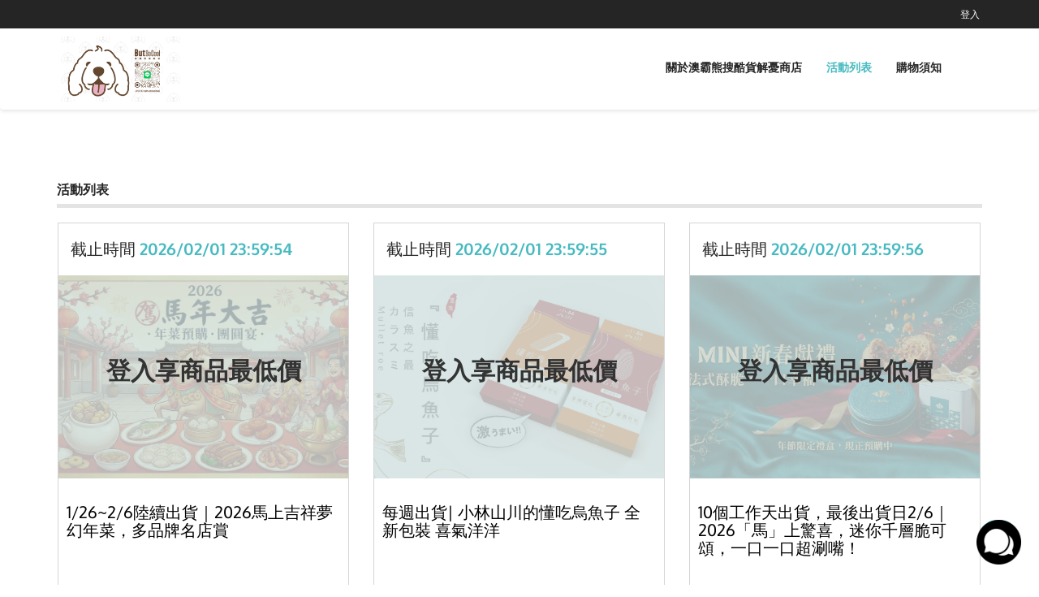

--- FILE ---
content_type: text/html; charset=UTF-8
request_url: https://shop.add.one/campaign/detail/683?shop=1776d219c3466dea52495236545a3099
body_size: 7507
content:
<!DOCTYPE html>
<html lang="en">
<head>
<!-- SITE TITTLE -->
<meta charset="utf-8">
<meta http-equiv="X-UA-Compatible" content="IE=edge">
<meta name="viewport" content="width=device-width, initial-scale=1">
<title>【快閃團】日本 Broome Karoyaka 今治認證 冬暖夏涼毛巾被/ 4色 [2018/5/23截止] @ 澳霸熊搜酷貨解憂商店</title>
<meta name="description" content="">
<meta property="og:title" content="【快閃團】日本 Broome Karoyaka 今治認證 冬暖夏涼毛巾被/ 4色 [2018/5/23截止] @ 澳霸熊搜酷貨解憂商店">
<meta property="og:type" content="website">
<meta property="og:url" content="https://shop.add.one/campaign/detail/683?shop=1776d219c3466dea52495236545a3099">
<meta property="og:image" content="https://shop.add.one/data/campaign/249/1525947069_4095315459.jpg">
<meta property="og:site_name" content="SHOP.ADD.ONE">

<!-- PLUGINS CSS STYLE -->
<link href="/static/plugins/jquery-ui/jquery-ui.css" rel="stylesheet">
<link href="/static/plugins/bootstrap/css/bootstrap.min.css" rel="stylesheet">
<link href="/static/plugins/font-awesome/css/font-awesome.min.css" rel="stylesheet">
<link href="/static/plugins/selectbox/select_option1.css" rel="stylesheet">
<link rel="stylesheet" type="text/css" href="/static/plugins/rs-plugin/css/settings.css" media="screen">
<link rel="stylesheet" type="text/css" href="/static/plugins/owl-carousel/owl.carousel.css" media="screen">
<!-- GOOGLE FONT -->
<link href="/static/plugins/google-fonts/fonts.css?v=266ec7b74dac30138186450917861444" rel="stylesheet">
<!-- CUSTOM CSS -->
<link href="/static/css/style.css?v=266ec7b74dac30138186450917861444" rel="stylesheet">
<link href="/static/css/icon-cart.css?v=266ec7b74dac30138186450917861444" rel="stylesheet">
<link href="/static/css/default.css?v=266ec7b74dac30138186450917861444" rel="stylesheet" id="option_color">
<link href="/static/css/custom.css?v=266ec7b74dac30138186450917861444" rel="stylesheet">
<!-- Icons -->
<link rel="shortcut icon" href="https://shop.add.one/data/shop/85/1702911836_2879061077.jpg">

<script>
var scheme = 'https';
var domain = 'shop.add.one';
var member = '';
var shop = '1776d219c3466dea52495236545a3099';
var sToken = 'S6/rOEuLUmbsIl0z25WcSQ/kVg8BLKwdWv/vbL8wdfI=';
var ismobile = '0';
var tappay_appid = '11297';
var tappay_appkey = 'app_YUByvOV3btQzcjXW0yYbOr2AagTxwV6BcAiH6Wb28pQsBjiRpgVwdtxGfE9s';
var tappay_mode = 'production';
var tappay_apple_merchant_id = 'merchant.one.add.shop';
var payuni_env = 'P';
var controller_name = 'campaign';
var is_tracking = true;
var login_url = 'https://www.facebook.com/v9.0/dialog/oauth?client_id=540274524663854&state=d60ed118801b38f9fd9722514c12f888&response_type=code&sdk=php-sdk-5.6.3&redirect_uri=https%3A%2F%2Fshop.add.one%2Flogin%2Faccesstoken&scope=email';
var login_line_url = 'https://access.line.me/oauth2/v2.1/authorize?response_type=code&client_id=1657569629&redirect_uri=https://shop.add.one/login/linecallback&state=login_1776d219c3466dea52495236545a3099&scope=openid%20profile';
var login_pixnet_url = 'https://emma.pixnet.cc/oauth2/authorize?redirect_uri=https://shop.add.one/login/pixnetcallback&client_id=b5519382fb85005fc729d80a1080b09f&response_type=code';
</script>
	
		
        <!-- Google Tag Manager -->
        <script>(function(w,d,s,l,i){w[l]=w[l]||[];w[l].push({'gtm.start':
            new Date().getTime(),event:'gtm.js'});var f=d.getElementsByTagName(s)[0],
            j=d.createElement(s),dl=l!='dataLayer'?'&l='+l:'';j.async=true;j.src=
            'https://www.googletagmanager.com/gtm.js?id='+i+dl;f.parentNode.insertBefore(j,f);
            })(window,document,'script','dataLayer','GTM-MKLFQ6P');</script>
        <!-- End Google Tag Manager -->
        
    	<!-- Global site tag (gtag.js) - Google Analytics -->
        <script async src="https://www.googletagmanager.com/gtag/js?id=G-4QF807F74K"></script>
        <script>
        window.dataLayer = window.dataLayer || [];
        function gtag(){dataLayer.push(arguments);}
        gtag('js', new Date());
        gtag('config', 'G-4QF807F74K');
        </script>
        <!-- End Global site tag (gtag.js) - Google Analytics -->
        
		    	    </head>
<body class="body-wrapper version2">
			
		
        <!-- Google Tag Manager (noscript) -->
        <noscript>
        	<iframe src="https://www.googletagmanager.com/ns.html?id=GTM-MKLFQ6P"
        		height="0" width="0" style="display: none; visibility: hidden"></iframe>
        </noscript>
        <!-- End Google Tag Manager (noscript) -->

		<div class="main-wrapper">
		<!-- HEADER -->
		<div class="header clearfix headerV2">
			<!-- TOPBAR -->
			<div class="topBar">
				<div class="container">
					<div class="row">
						<div class="col-md-3 col-sm-5 hidden-xs"></div>
						<div class="col-md-9 col-sm-7 col-xs-12">
							<ul class="list-inline pull-right top-right">
																							<li class="account-login">
									<span><a href='/?shop=1776d219c3466dea52495236545a3099#login_block'>登入</a></span>
								</li>
                        		                        	                        </ul>
						</div>
					</div>
				</div>
			</div>
			
			<!-- NAVBAR -->
			<nav class="navbar navbar-main navbar-default nav-V2"
				role="navigation">
				<div class="container">
					<!-- Brand and toggle get grouped for better mobile display -->
					<div class="navbar-header">
						<button type="button" class="navbar-toggle" data-toggle="collapse"
							data-target=".navbar-ex1-collapse">
							<span class="sr-only">Toggle navigation</span> 
							<span class="icon-bar"></span> 
							<span class="icon-bar"></span> 
							<span class="icon-bar"></span>
						</button>
												<div style="margin-bottom: 10px; margin-top: 10px"
							class="navbar-brand">
							<a class="hidden-xs" href="/?shop=1776d219c3466dea52495236545a3099"> <img
								src="https://shop.add.one/data/shop/85/1702911892_85_LOGO.png" height="80" alt="logo">
							</a>
							<a class="visible-xs" href="/?shop=1776d219c3466dea52495236545a3099"> <img
								src="https://shop.add.one/data/shop/85/1702911892_85_LOGO.png" height="50" alt="logo">
							</a>
						</div>
					</div>
					<!-- Collect the nav links, forms, and other content for toggling -->
					<div class="collapse navbar-collapse navbar-ex1-collapse">
						<ul class="nav navbar-nav navbar-right">
							<li >
								<a href="/introduction?shop=1776d219c3466dea52495236545a3099">關於澳霸熊搜酷貨解憂商店</a>
							</li>
							<li  class="active">
								<a href="/?shop=1776d219c3466dea52495236545a3099">活動列表</a>
							</li>
        												<li ><a
								href="/note?shop=1776d219c3466dea52495236545a3099">購物須知</a>
							</li>
							                		</ul>
					</div>
					<!-- /.navbar-collapse -->
									</div>
			</nav>
		</div>
	</div>
	<!-- LIGHT SECTION -->
	
		<style>
.btn-join {
	background-color: white;
	border-color: #66B8BF;
	color: #66B8BF;
	font-size: 20px;
}

.btn-join:hover {
	background-color: #66B8BF;
	border-color: #66B8BF;
	color: white;
	transform-origin: center;
	transform: scale(1.2);
	animation: myrotate infinite;
	animation-duration: 1.5s;
}

@keyframes myrotate {
  0% {
    -ms-transform: scale(1.2) rotate(0deg);
    -moz-transform: scale(1.2) rotate(0deg);
    -webkit-transform: scale(1.2) rotate(0deg);
    -o-transform: scale(1.2)  rotate(0deg);
    transform: scale(1.2) rotate(0deg);
   }
  25% {
    -ms-transform: scale(1.2) rotate(3deg);
    -moz-transform: scale(1.2) rotate(3deg);
    -webkit-transform: scale(1.2) rotate(3deg);
    -o-transform: scale(1.2) rotate(3deg);
    transform: scale(1.2) rotate(3deg);
   }
  50% {
    -ms-transform: scale(1.2) rotate(-3deg);
    -moz-transform: scale(1.2) rotate(-3deg);
    -webkit-transform: scale(1.2) rotate(-3deg);
    -o-transform: scale(1.2) rotate(-3deg);
    transform: scale(1.2) rotate(-3deg);
   }
   75% {
    -ms-transform: scale(1.2) rotate(3deg);
    -moz-transform: scale(1.2) rotate(3deg);
    -webkit-transform: scale(1.2) rotate(3deg);
    -o-transform: scale(1.2) rotate(3deg);
    transform: scale(1.2) rotate(3deg);
   }
   100% {
    -ms-transform: scale(1.2) rotate(0deg);
    -moz-transform: scale(1.2) rotate(0deg);
    -webkit-transform: scale(1.2) rotate(0deg);
    -o-transform: scale(1.2)  rotate(0deg);
    transform: scale(1.2) rotate(0deg);
   }
  
}
</style>
<!-- MAIN CONTENT SECTION -->
<section class="mainContent clearfix">
	<div class="container">
		        <!-- Campaign-list -->
        <div class="row dealSection">
	<div class="col-xs-12">
		<div class="page-header">
			<h4>活動列表</h4>
		</div>
	</div>
	<div class="col-xs-12 indexSlider">
		<div class="dealSlider">
                <div class="slide indexSliderItem">
				<div class="imageBox">
					<div class="productDeal clearfix">
						<h3>
							截止時間 <span>2026/02/01 23:59:54</span>
						</h3>
					</div>
                    					<div class="productImage clearfix nologinCampaignBox"
						style='cursor: not-allowed;'>
						<a href="#login_block">
        					<img style="" width="100%" alt="Product Image" src="https://shop.add.one/data/campaign/7153/1767167036_578581648.jpg">							<div class='text-center'
								style='height: 100%; width: 100%; position: absolute; top: 0%; background-color: rgb(209, 224, 224, 0.8);'>
								<div class='hidden-xs' style='margin: 30px;'>
									<h4 style='color: #333; font-size: 30px; margin-top: 100px;'>登入享商品最低價</h4>
								</div>
								<div class='hidden-sm hidden-md hidden-lg hidden-xl' style='margin: 20px;'>
									<div class='show-xs' style='height: 10px;'></div>
									<p style='color: #333; font-size: 20px; margin-top: 50px;'>登入享商品最低價</p>
								</div>
							</div>
						</a>
					</div>
					<div style="height: 130px; cursor: not-allowed; word-wrap: break-word;"
						class="productCaption clearfix">
						<h3 style="height: 50px; padding: 10px; color: black;">1/26~2/6陸續出貨｜2026馬上吉祥夢幻年菜，多品牌名店賞</h3>
					</div>
									</div>
			</div>
                    <div class="slide indexSliderItem">
				<div class="imageBox">
					<div class="productDeal clearfix">
						<h3>
							截止時間 <span>2026/02/01 23:59:55</span>
						</h3>
					</div>
                    					<div class="productImage clearfix nologinCampaignBox"
						style='cursor: not-allowed;'>
						<a href="#login_block">
        					<img style="" width="100%" alt="Product Image" src="https://shop.add.one/data/campaign/7112/copy_1766742486_1858700730.jpg">							<div class='text-center'
								style='height: 100%; width: 100%; position: absolute; top: 0%; background-color: rgb(209, 224, 224, 0.8);'>
								<div class='hidden-xs' style='margin: 30px;'>
									<h4 style='color: #333; font-size: 30px; margin-top: 100px;'>登入享商品最低價</h4>
								</div>
								<div class='hidden-sm hidden-md hidden-lg hidden-xl' style='margin: 20px;'>
									<div class='show-xs' style='height: 10px;'></div>
									<p style='color: #333; font-size: 20px; margin-top: 50px;'>登入享商品最低價</p>
								</div>
							</div>
						</a>
					</div>
					<div style="height: 130px; cursor: not-allowed; word-wrap: break-word;"
						class="productCaption clearfix">
						<h3 style="height: 50px; padding: 10px; color: black;">每週出貨| 小林山川的懂吃烏魚子 全新包裝 喜氣洋洋</h3>
					</div>
									</div>
			</div>
                    <div class="slide indexSliderItem">
				<div class="imageBox">
					<div class="productDeal clearfix">
						<h3>
							截止時間 <span>2026/02/01 23:59:56</span>
						</h3>
					</div>
                    					<div class="productImage clearfix nologinCampaignBox"
						style='cursor: not-allowed;'>
						<a href="#login_block">
        					<img style="" width="100%" alt="Product Image" src="https://shop.add.one/data/campaign/7154/1767330431_1842522325.jpg">							<div class='text-center'
								style='height: 100%; width: 100%; position: absolute; top: 0%; background-color: rgb(209, 224, 224, 0.8);'>
								<div class='hidden-xs' style='margin: 30px;'>
									<h4 style='color: #333; font-size: 30px; margin-top: 100px;'>登入享商品最低價</h4>
								</div>
								<div class='hidden-sm hidden-md hidden-lg hidden-xl' style='margin: 20px;'>
									<div class='show-xs' style='height: 10px;'></div>
									<p style='color: #333; font-size: 20px; margin-top: 50px;'>登入享商品最低價</p>
								</div>
							</div>
						</a>
					</div>
					<div style="height: 130px; cursor: not-allowed; word-wrap: break-word;"
						class="productCaption clearfix">
						<h3 style="height: 50px; padding: 10px; color: black;">10個工作天出貨，最後出貨日2/6｜2026「馬」上驚喜，迷你千層脆可頌，一口一口超涮嘴！</h3>
					</div>
									</div>
			</div>
                    <div class="slide indexSliderItem">
				<div class="imageBox">
					<div class="productDeal clearfix">
						<h3>
							截止時間 <span>2026/02/01 23:59:57</span>
						</h3>
					</div>
                    					<div class="productImage clearfix nologinCampaignBox"
						style='cursor: not-allowed;'>
						<a href="#login_block">
        					<img style="" width="100%" alt="Product Image" src="https://shop.add.one/data/campaign/7156/1767333494_1764830006.jpg">							<div class='text-center'
								style='height: 100%; width: 100%; position: absolute; top: 0%; background-color: rgb(209, 224, 224, 0.8);'>
								<div class='hidden-xs' style='margin: 30px;'>
									<h4 style='color: #333; font-size: 30px; margin-top: 100px;'>登入享商品最低價</h4>
								</div>
								<div class='hidden-sm hidden-md hidden-lg hidden-xl' style='margin: 20px;'>
									<div class='show-xs' style='height: 10px;'></div>
									<p style='color: #333; font-size: 20px; margin-top: 50px;'>登入享商品最低價</p>
								</div>
							</div>
						</a>
					</div>
					<div style="height: 130px; cursor: not-allowed; word-wrap: break-word;"
						class="productCaption clearfix">
						<h3 style="height: 50px; padding: 10px; color: black;">每週出貨｜2026新春養生首選-冰糖玉荷包銀耳露</h3>
					</div>
									</div>
			</div>
                    <div class="slide indexSliderItem">
				<div class="imageBox">
					<div class="productDeal clearfix">
						<h3>
							截止時間 <span>2026/02/01 23:59:58</span>
						</h3>
					</div>
                    					<div class="productImage clearfix nologinCampaignBox"
						style='cursor: not-allowed;'>
						<a href="#login_block">
        					<img style="" width="100%" alt="Product Image" src="https://shop.add.one/data/campaign/7147/1767094199_2729875429.jpg">							<div class='text-center'
								style='height: 100%; width: 100%; position: absolute; top: 0%; background-color: rgb(209, 224, 224, 0.8);'>
								<div class='hidden-xs' style='margin: 30px;'>
									<h4 style='color: #333; font-size: 30px; margin-top: 100px;'>登入享商品最低價</h4>
								</div>
								<div class='hidden-sm hidden-md hidden-lg hidden-xl' style='margin: 20px;'>
									<div class='show-xs' style='height: 10px;'></div>
									<p style='color: #333; font-size: 20px; margin-top: 50px;'>登入享商品最低價</p>
								</div>
							</div>
						</a>
					</div>
					<div style="height: 130px; cursor: not-allowed; word-wrap: break-word;"
						class="productCaption clearfix">
						<h3 style="height: 50px; padding: 10px; color: black;">每週出貨｜2026新春『鬍子國王』一生一定要吃一次的頂級法國AOP手工蛋捲</h3>
					</div>
									</div>
			</div>
                    <div class="slide indexSliderItem">
				<div class="imageBox">
					<div class="productDeal clearfix">
						<h3>
							截止時間 <span>2026/02/01 23:59:59</span>
						</h3>
					</div>
                    					<div class="productImage clearfix nologinCampaignBox"
						style='cursor: not-allowed;'>
						<a href="#login_block">
        					<img style="" width="100%" alt="Product Image" src="https://shop.add.one/data/campaign/7155/1767330960_1487626577.jpg">							<div class='text-center'
								style='height: 100%; width: 100%; position: absolute; top: 0%; background-color: rgb(209, 224, 224, 0.8);'>
								<div class='hidden-xs' style='margin: 30px;'>
									<h4 style='color: #333; font-size: 30px; margin-top: 100px;'>登入享商品最低價</h4>
								</div>
								<div class='hidden-sm hidden-md hidden-lg hidden-xl' style='margin: 20px;'>
									<div class='show-xs' style='height: 10px;'></div>
									<p style='color: #333; font-size: 20px; margin-top: 50px;'>登入享商品最低價</p>
								</div>
							</div>
						</a>
					</div>
					<div style="height: 130px; cursor: not-allowed; word-wrap: break-word;"
						class="productCaption clearfix">
						<h3 style="height: 50px; padding: 10px; color: black;">每週出貨｜金馬獎指定甜點【起士公爵】，2026『馬』上到手</h3>
					</div>
									</div>
			</div>
                        </div>
	</div>
</div>
        <!-- /Campaign-list -->
                <div id="login_block" style="height: 120px;"></div>
		<div class="col-xs-12 aboutSection text-center">
		<hr>
			<h2>注意</h2>
			<div><p style='font-size:20x;'><b>【 【快閃團】日本 Broome Karoyaka 今治認證 冬暖夏涼毛巾被/ 4色 [2018/5/23截止] 】活動已到期。</b></p></div>						<p>品牌限定優惠</p>
			<p>登入享商品最低價</p>
			<br>
			<p>建議使用 [手機帳號登入] 更便利</p>
			<hr>
			<div class="login-button mobile-login-button">
				<a href="#">手機 帳號登入</a>
			</div>
			<div class="login-button form-group row mobile-auth-block" style="display: none;">
				<div class="col-sm-2 col-md-3 col-lg-3"></div>
				<div class="col-sm-4 col-md-3 col-lg-3">
					<input id="login-account" class="form-control" name="account"
						placeholder="請輸入手機帳號" autocomplete="off" style="min-width: 230px" />
				</div>
				<div class="col-sm-2 col-md-2 col-lg-2">
					<button type="button" class="btn btn-info btn-sm btn-block btn-auth"
						style="min-width: 230px;">發送驗證碼</button>
				</div>
				<div class="col-sm-12" style="margin-top: 2px;">
					<span>注意！驗證碼為一次性，時效為5分鐘，若沒有收到請於30秒後再次點擊發送驗證碼</span>
				</div>
			</div>
			<div class="login-button form-group row mobile-login-block" style="display: none;">
				<div class="col-sm-2 col-md-3 col-lg-3"></div>
				<div class="col-sm-4 col-md-3 col-lg-3">
					<input id="login-auth" class="form-control" name="auth" placeholder="請輸入驗證碼"
						autocomplete="off" style="min-width: 230px" />
				</div>
				<div class="col-sm-2 col-md-2 col-lg-2">
					<button type="button" class="btn btn-primary btn-sm btn-block btn-login"
						style="min-width: 230px;">登入</button>
				</div>
			</div>
			<div class="login-button fb-login-button">
				<a href="#" data-href="https://www.facebook.com/v9.0/dialog/oauth?client_id=540274524663854&state=d60ed118801b38f9fd9722514c12f888&response_type=code&sdk=php-sdk-5.6.3&redirect_uri=https%3A%2F%2Fshop.add.one%2Flogin%2Faccesstoken&scope=email">Facebook 帳號登入</a>
			</div>
			<div class="login-button line-login-button">
				<a href="#" data-href="https://access.line.me/oauth2/v2.1/authorize?response_type=code&client_id=1657569629&redirect_uri=https://shop.add.one/login/linecallback&state=login_1776d219c3466dea52495236545a3099&scope=openid%20profile">LINE 帳號登入</a>
			</div>
			<div class="login-button google-login-button">
				<a href="#" data-href="https://accounts.google.com/o/oauth2/v2/auth?response_type=code&access_type=online&client_id=613628949842-bqg4g60t62ej1dr5kfdb3i5s28294btf.apps.googleusercontent.com&redirect_uri=https%3A%2F%2Fshop.add.one%2Flogin%2Fgooglecallback&state=login_1776d219c3466dea52495236545a3099&scope=https%3A%2F%2Fwww.googleapis.com%2Fauth%2Fuserinfo.email%20https%3A%2F%2Fwww.googleapis.com%2Fauth%2Fuserinfo.profile&prompt=select_account">Google 帳號登入</a>
			</div>
						<div class='text-center'>
				<p style="font-size: 14px; margin-top: 3px;">
					<input type="checkbox" id="check_tos" checked="checked"><label for="check_tos"
						style="margin-left: 5px;"><i> </i>我同意</label> <a
						style="color: blue; border-bottom: 1px solid blue;" target="_blank"
						href="/login/agree?shop=1776d219c3466dea52495236545a3099">使用者條款</a>
				</p>
							</div>
			<hr>
			<br />
			        </div>
	</div>
</section>
<!-- FOOTER -->
<footer>
<div class="footer clearfix version2">
    <div class="container">
        <div class="row">
                        <div class="col-sm-2 col-xs-12">
                <div class="footerLink">
                    <h5>相關連結</h5>
                    <ul class="list-unstyled">
                        <li><a href="/introduction?shop=1776d219c3466dea52495236545a3099">關於澳霸熊搜酷貨解憂商店</a></li>
                        <li><a href="/?shop=1776d219c3466dea52495236545a3099">活動列表</a></li>
                                                <li><a href="/note?shop=1776d219c3466dea52495236545a3099">購物須知</a></li>
                        <li><a href="/login/agree?shop=1776d219c3466dea52495236545a3099">使用者條款</a></li>
                    </ul>
                </div>
            </div>
            <div class="col-sm-4 col-xs-12">
                <div class="footerLink">
                    <h5>聯繫澳霸熊搜酷貨解憂商店</h5>
                    <ul class="list-unstyled">
                                                <li><a href="https://www.facebook.com/groups/1674245622854978" target="_blank" rel="nofollow">
                                前往 - 澳霸熊搜酷貨解憂商店社群                            </a></li>
                                                                        <li><a target="_blank" href="https://m.me/butsocool/">前往 - Facebook Messenger 客服</a></li>
                                                                        <li><a target="_blank" href="https://goo.gl/7ADvHE">前往 - LINE 客服 (LINE ID：@butsocool)</a></li>
                                            </ul>
                </div>
            </div>
                    </div>
    </div>
</div>
<!-- COPY RIGHT -->

<div class="copyRight clearfix version2">
	<div class="container">
		<div class="row">
			<p></p>
            			<div class="text-center">
				<h5>澳霸熊搜酷貨解憂商店</h5>
			</div>
			<div class="text-center">Powered by Add.one © 2026</div>
			<div class="text-center">本平台委由簡榮宗律師擔任法律顧問</div>
						<div class="text-center">
				成為供應商 → <a href="https://www.add.one/brands" target="_blank">請點此前往</a>
			</div>
			<div class="text-center">
				聯絡我們 → <a href="https://line.me/R/ti/p/@addonecs" target="_blank">@addonecs</a>
			</div>
						<br>
			<div class="text-center" style='color: gray;'>佳銥國際有限公司  統編52553761 台北市105松山區長春路349號8樓 </div>
            		</div>
	</div>
</div>

</footer>

<!-- LOGIN MODAL -->
<div class="modal fade" id="login-modal" tabindex="-1" role="dialog">
    <div class="modal-dialog">
        <div class="modal-content">
            <div class="modal-header">
                <button type="button" class="close" data-dismiss="modal" aria-hidden="true">&times;</button>
                <h3 class="modal-title">登入</h3>
            </div>
            <div class="modal-body">
                <form action="#" method="POST" role="form">
                    <div class="form-group">
                        <div class="fb-login-button"><a href="#">使用 Facebook 帳號登入</a></div>
                    </div>
                </form>
            </div>
        </div>
    </div>
</div>

<script src="/static/plugins/jquery-1.11.3/jquery.min.js"></script>
<script src="/static/plugins/jquery-ui/jquery-ui.js"></script>
<script src="/static/plugins/bootstrap/js/bootstrap.min.js"></script>
<script src="/static/plugins/rs-plugin/js/jquery.themepunch.tools.min.js"></script>
<script src="/static/plugins/rs-plugin/js/jquery.themepunch.revolution.min.js"></script>
<script src="/static/plugins/owl-carousel/owl.carousel.js"></script>
<script src="/static/plugins/selectbox/jquery.selectbox-0.1.3.min.js"></script>
<script src="/static/plugins/countdown/jquery.syotimer.js"></script>
<script src="/static/plugins/sweetalert/sweetalert-2.1.2.min.js"></script>
<script src="/static/plugins/jquery-loading-overlay/jquery-loading-overlay-1.6.0.min.js"></script>
<script src="/static/plugins/jquery-loading-overlay/jquery-loading-overlay-progress-1.6.0.min.js"></script>
<script src="/static/js/sweetalert-setting.js?v=266ec7b74dac30138186450917861444"></script>

<script src="/static/js/login.js?v=266ec7b74dac30138186450917861444"></script>

<script src="/static/js/jquery.validate.min.js"></script>
<script src="/static/js/localization/messages_zh_TW.min.js"></script>
<script src="/static/js/pattern.js?v=266ec7b74dac30138186450917861444"></script>
<script src="/static/js/address.js?v=266ec7b74dac30138186450917861444"></script>
<script src="/static/js/custom.js?v=266ec7b74dac30138186450917861444"></script>
<script src="/static/js/cart.js?v=266ec7b74dac30138186450917861444"></script>
<script src="/static/js/track.js?v=266ec7b74dac30138186450917861444"></script>

<script>

var trackObj_FB = {"content_name":"C18050014S00015","content_category":"澳霸熊搜酷貨解憂商店","content_ids":["HMGA0021C0084","HMGA0021C0084","HMGA0021C0084","HMGA0021C0084"],"content_type":"product_group"};
var trackObj_GTAG = {"items":[{"id":"HMGA0021C0084","name":"Karoyaka 今治毛巾被\/ 4色","list_name":"C18050014S00015","brand":"澳霸熊搜酷貨解憂商店","category":"日用","variant":"addone","price":"2980"},{"id":"HMGA0021C0084","name":"Karoyaka 今治毛巾被\/ 4色","list_name":"C18050014S00015","brand":"澳霸熊搜酷貨解憂商店","category":"日用","variant":"addone","price":"2980"},{"id":"HMGA0021C0084","name":"Karoyaka 今治毛巾被\/ 4色","list_name":"C18050014S00015","brand":"澳霸熊搜酷貨解憂商店","category":"日用","variant":"addone","price":"2980"},{"id":"HMGA0021C0084","name":"Karoyaka 今治毛巾被\/ 4色","list_name":"C18050014S00015","brand":"澳霸熊搜酷貨解憂商店","category":"日用","variant":"addone","price":"2980"}]};

// Fb pixel event
console.log(trackObj_FB);
console.log(typeof trackObj_FB);

// Gtag pixel event
console.log(trackObj_GTAG);
console.log(typeof trackObj_GTAG);

// check for obj type
trackObj_FB = (typeof trackObj_FB === "string")?JSON.parse(trackObj_FB):trackObj_FB;
trackObj_GTAG = (typeof trackObj_GTAG === "string")?JSON.parse(trackObj_GTAG):trackObj_GTAG;

fbq('trackCustom', 'ViewCategory', trackObj_FB, {eventID: '0bef3acb86b532cc56656d225a768753.697807fe67a6f'});
gtag('event', 'view_item_list', trackObj_GTAG);


</script>

<script src="/static/plugins/anime/anime.min.js"></script>
<div class="fixed-right bot-menu">
    <div id="bot-menu">
    </div>
</div>
<script>

var _createClass = function () { function defineProperties(target, props) { for (var i = 0; i < props.length; i++) { var descriptor = props[i]; descriptor.enumerable = descriptor.enumerable || false; descriptor.configurable = true; if ("value" in descriptor) descriptor.writable = true; Object.defineProperty(target, descriptor.key, descriptor); } } return function (Constructor, protoProps, staticProps) { if (protoProps) defineProperties(Constructor.prototype, protoProps); if (staticProps) defineProperties(Constructor, staticProps); return Constructor; }; }();

function _classCallCheck(instance, Constructor) { if (!(instance instanceof Constructor)) { throw new TypeError("Cannot call a class as a function"); } }

var Item = function Item(html) {
    _classCallCheck(this, Item);

    this.$element = $("<div>");
    this.$element.addClass("item");
    this.$element.html(html);
    this.prev = null;
    this.next = null;
    this.isMoving = false;
};

var Menu = function () {
    function Menu(menu) {
        _classCallCheck(this, Menu);

        this.$element = $(menu);
        this.size = 0;
        this.first = null;
        this.last = null;
        this.timeOut = null;
        this.status = "closed";
    }

    _createClass(Menu, [{
        key: "add",
        value: function add(item) {
            var menu = this;
            if (this.first == null) {
                this.first = item;
                this.last = item;
                this.first.$element.on("mouseup", function () {
                    if (menu.first.isMoving) {
                        menu.first.isMoving = false;
                    } else {
                        menu.click();
                    }
                });
            } else {
                this.last.next = item;
                item.prev = this.last;
                this.last = item;
            }
            this.$element.after(item.$element);
        }
    }, {
        key: "open",
        value: function open() {
            this.first.$element.html("<img width='50px' src='/static/img/close_512x512.png'>");
            this.status = "open";
            var current = this.first.next;
            var iterator = 1;
            var head = this.first;
            var sens = -1;
            while (current != null) {
                anime({
                    targets: current.$element[0],
                    left: head.$element.css("left"),
                    top: parseInt(head.$element.css("top"), 10) + sens * (iterator * 55),
                    duration: 500
                });
                iterator++;
                current = current.next;
            }
        }
    }, {
        key: "close",
        value: function close() {
            this.first.$element.html("<img width='55px' src='/static/img/chat_512x512.png'>");
            this.status = "closed";
            var current = this.first.next;
            var head = this.first;
            var iterator = 1;
            while (current != null) {
                anime({
                    targets: current.$element[0],
                    left: head.$element.css("left"),
                    top: head.$element.css("top"),
                    duration: 500
                });
                iterator++;
                current = current.next;
            }
        }
    }, {
        key: "click",
        value: function click() {
            if (this.status == "closed") {
                this.open();
            } else {
                this.close();
            }
        }
    }]);

    return Menu;
}();

var menu = new Menu("#bot-menu");

var item1 = new Item("<img width='55px' src='/static/img/chat_512x512.png'>");
menu.add(item1);

var item2 = new Item("<a target='_blank' href='https://m.me/butsocool/'><img width='50px' src='/static/img/Messenger_Icon.png'></a>");
menu.add(item2);

var item3 = new Item("<a target='_blank' href='https://goo.gl/7ADvHE'><img width='50px' src='/static/img/LINE_SOCIAL_Circle_typeA.png'></a>");
menu.add(item3);
</script></body>
</html>


--- FILE ---
content_type: application/javascript
request_url: https://shop.add.one/static/plugins/anime/anime.min.js
body_size: 4657
content:
(function(t, q) {
    "function" === typeof define && define.amd ? define([], q) : "object" === typeof module && module.exports ? module.exports = q() : t.anime = q()
})(this, function() {
    var t = {
            duration: 1E3,
            delay: 0,
            loop: !1,
            autoplay: !0,
            direction: "normal",
            easing: "easeOutElastic",
            elasticity: 400,
            round: !1,
            begin: void 0,
            update: void 0,
            complete: void 0
        },
        q = "translateX translateY translateZ rotate rotateX rotateY rotateZ scale scaleX scaleY scaleZ skewX skewY".split(" "),
        x, f = {
            arr: function(a) {
                return Array.isArray(a)
            },
            obj: function(a) {
                return -1 <
                    Object.prototype.toString.call(a).indexOf("Object")
            },
            svg: function(a) {
                return a instanceof SVGElement
            },
            dom: function(a) {
                return a.nodeType || f.svg(a)
            },
            num: function(a) {
                return !isNaN(parseInt(a))
            },
            str: function(a) {
                return "string" === typeof a
            },
            fnc: function(a) {
                return "function" === typeof a
            },
            und: function(a) {
                return "undefined" === typeof a
            },
            nul: function(a) {
                return "null" === typeof a
            },
            hex: function(a) {
                return /(^#[0-9A-F]{6}$)|(^#[0-9A-F]{3}$)/i.test(a)
            },
            rgb: function(a) {
                return /^rgb/.test(a)
            },
            hsl: function(a) {
                return /^hsl/.test(a)
            },
            col: function(a) {
                return f.hex(a) || f.rgb(a) || f.hsl(a)
            }
        },
        C = function() {
            var a = {},
                b = {
                    Sine: function(a) {
                        return 1 + Math.sin(Math.PI / 2 * a - Math.PI / 2)
                    },
                    Circ: function(a) {
                        return 1 - Math.sqrt(1 - a * a)
                    },
                    Elastic: function(a, b) {
                        if (0 === a || 1 === a) return a;
                        var c = 1 - Math.min(b, 998) / 1E3,
                            d = a / 1 - 1;
                        return -(Math.pow(2, 10 * d) * Math.sin(2 * (d - c / (2 * Math.PI) * Math.asin(1)) * Math.PI / c))
                    },
                    Back: function(a) {
                        return a * a * (3 * a - 2)
                    },
                    Bounce: function(a) {
                        for (var b, c = 4; a < ((b = Math.pow(2, --c)) - 1) / 11;);
                        return 1 / Math.pow(4, 3 - c) - 7.5625 * Math.pow((3 * b - 2) / 22 - a, 2)
                    }
                };
            ["Quad", "Cubic", "Quart", "Quint", "Expo"].forEach(function(a, d) {
                b[a] = function(a) {
                    return Math.pow(a, d + 2)
                }
            });
            Object.keys(b).forEach(function(c) {
                var d = b[c];
                a["easeIn" + c] = d;
                a["easeOut" + c] = function(a, b) {
                    return 1 - d(1 - a, b)
                };
                a["easeInOut" + c] = function(a, b) {
                    return .5 > a ? d(2 * a, b) / 2 : 1 - d(-2 * a + 2, b) / 2
                };
                a["easeOutIn" + c] = function(a, b) {
                    return .5 > a ? (1 - d(1 - 2 * a, b)) / 2 : (d(2 * a - 1, b) + 1) / 2
                }
            });
            a.linear = function(a) {
                return a
            };
            return a
        }(),
        y = function(a) {
            return f.str(a) ? a : a + ""
        },
        D = function(a) {
            return a.replace(/([a-z])([A-Z])/g, "$1-$2").toLowerCase()
        },
        E = function(a) {
            if (f.col(a)) return !1;
            try {
                return document.querySelectorAll(a)
            } catch (b) {
                return !1
            }
        },
        z = function(a) {
            return a.reduce(function(a, c) {
                return a.concat(f.arr(c) ? z(c) : c)
            }, [])
        },
        r = function(a) {
            if (f.arr(a)) return a;
            f.str(a) && (a = E(a) || a);
            return a instanceof NodeList || a instanceof HTMLCollection ? [].slice.call(a) : [a]
        },
        F = function(a, b) {
            return a.some(function(a) {
                return a === b
            })
        },
        Q = function(a, b) {
            var c = {};
            a.forEach(function(a) {
                var d = JSON.stringify(b.map(function(b) {
                    return a[b]
                }));
                c[d] = c[d] || [];
                c[d].push(a)
            });
            return Object.keys(c).map(function(a) {
                return c[a]
            })
        },
        G = function(a) {
            return a.filter(function(a, c, d) {
                return d.indexOf(a) === c
            })
        },
        A = function(a) {
            var b = {},
                c;
            for (c in a) b[c] = a[c];
            return b
        },
        u = function(a, b) {
            for (var c in b) a[c] = f.und(a[c]) ? b[c] : a[c];
            return a
        },
        R = function(a) {
            a = a.replace(/^#?([a-f\d])([a-f\d])([a-f\d])$/i, function(a, b, c, l) {
                return b + b + c + c + l + l
            });
            var b = /^#?([a-f\d]{2})([a-f\d]{2})([a-f\d]{2})$/i.exec(a);
            a = parseInt(b[1], 16);
            var c = parseInt(b[2], 16),
                b = parseInt(b[3], 16);
            return "rgb(" + a + "," + c + "," + b + ")"
        },
        S = function(a) {
            a = /hsl\((\d+),\s*([\d.]+)%,\s*([\d.]+)%\)/g.exec(a);
            var b = parseInt(a[1]) / 360,
                c = parseInt(a[2]) / 100,
                d = parseInt(a[3]) / 100;
            a = function(a, b, c) {
                0 > c && (c += 1);
                1 < c && --c;
                return c < 1 / 6 ? a + 6 * (b - a) * c : .5 > c ? b : c < 2 / 3 ? a + (b - a) * (2 / 3 - c) * 6 : a
            };
            if (0 == c) c = d = b = d;
            else var e = .5 > d ? d * (1 + c) : d + c - d * c,
                h = 2 * d - e,
                c = a(h, e, b + 1 / 3),
                d = a(h, e, b),
                b = a(h, e, b - 1 / 3);
            return "rgb(" + 255 * c + "," + 255 * d + "," + 255 * b + ")"
        },
        p = function(a) {
            return /([\+\-]?[0-9|auto\.]+)(%|px|pt|em|rem|in|cm|mm|ex|pc|vw|vh|deg)?/.exec(a)[2]
        },
        H = function(a, b, c) {
            return p(b) ?
                b : -1 < a.indexOf("translate") ? p(c) ? b + p(c) : b + "px" : -1 < a.indexOf("rotate") || -1 < a.indexOf("skew") ? b + "deg" : b
        },
        v = function(a, b) {
            if (b in a.style) return getComputedStyle(a).getPropertyValue(D(b)) || "0"
        },
        T = function(a, b) {
            var c = -1 < b.indexOf("scale") ? 1 : 0,
                d = a.style.transform;
            if (!d) return c;
            for (var e = /(\w+)\((.+?)\)/g, h = [], l = [], f = []; h = e.exec(d);) l.push(h[1]), f.push(h[2]);
            d = f.filter(function(a, c) {
                return l[c] === b
            });
            return d.length ? d[0] : c
        },
        I = function(a, b) {
            if (f.dom(a) && F(q, b)) return "transform";
            if (f.dom(a) && (a.getAttribute(b) ||
                    f.svg(a) && a[b])) return "attribute";
            if (f.dom(a) && "transform" !== b && v(a, b)) return "css";
            if (!f.nul(a[b]) && !f.und(a[b])) return "object"
        },
        J = function(a, b) {
            switch (I(a, b)) {
                case "transform":
                    return T(a, b);
                case "css":
                    return v(a, b);
                case "attribute":
                    return a.getAttribute(b)
            }
            return a[b] || 0
        },
        K = function(a, b, c) {
            if (f.col(b)) return b = f.rgb(b) ? b : f.hex(b) ? R(b) : f.hsl(b) ? S(b) : void 0, b;
            if (p(b)) return b;
            a = p(a.to) ? p(a.to) : p(a.from);
            !a && c && (a = p(c));
            return a ? b + a : b
        },
        L = function(a) {
            var b = /-?\d*\.?\d+/g;
            return {
                original: a,
                numbers: y(a).match(b) ?
                    y(a).match(b).map(Number) : [0],
                strings: y(a).split(b)
            }
        },
        U = function(a, b, c) {
            return b.reduce(function(b, e, h) {
                e = e ? e : c[h - 1];
                return b + a[h - 1] + e
            })
        },
        V = function(a) {
            a = a ? z(f.arr(a) ? a.map(r) : r(a)) : [];
            return a.map(function(a, c) {
                return {
                    target: a,
                    id: c
                }
            })
        },
        M = function(a, b, c, d) {
            "transform" === c ? (c = a + "(" + H(a, b.from, b.to) + ")", b = a + "(" + H(a, b.to) + ")") : (a = "css" === c ? v(d, a) : void 0, c = K(b, b.from, a), b = K(b, b.to, a));
            return {
                from: L(c),
                to: L(b)
            }
        },
        W = function(a, b) {
            var c = [];
            a.forEach(function(d, e) {
                var h = d.target;
                return b.forEach(function(b) {
                    var l =
                        I(h, b.name);
                    if (l) {
                        var m;
                        m = b.name;
                        var g = b.value,
                            g = r(f.fnc(g) ? g(h, e) : g);
                        m = {
                            from: 1 < g.length ? g[0] : J(h, m),
                            to: 1 < g.length ? g[1] : g[0]
                        };
                        g = A(b);
                        g.animatables = d;
                        g.type = l;
                        g.from = M(b.name, m, g.type, h).from;
                        g.to = M(b.name, m, g.type, h).to;
                        g.round = f.col(m.from) || g.round ? 1 : 0;
                        g.delay = (f.fnc(g.delay) ? g.delay(h, e, a.length) : g.delay) / k.speed;
                        g.duration = (f.fnc(g.duration) ? g.duration(h, e, a.length) : g.duration) / k.speed;
                        c.push(g)
                    }
                })
            });
            return c
        },
        X = function(a, b) {
            var c = W(a, b);
            return Q(c, ["name", "from", "to", "delay", "duration"]).map(function(a) {
                var b =
                    A(a[0]);
                b.animatables = a.map(function(a) {
                    return a.animatables
                });
                b.totalDuration = b.delay + b.duration;
                return b
            })
        },
        B = function(a, b) {
            a.tweens.forEach(function(c) {
                var d = c.from,
                    e = a.duration - (c.delay + c.duration);
                c.from = c.to;
                c.to = d;
                b && (c.delay = e)
            });
            a.reversed = a.reversed ? !1 : !0
        },
        Y = function(a) {
            return Math.max.apply(Math, a.map(function(a) {
                return a.totalDuration
            }))
        },
        Z = function(a) {
            return Math.min.apply(Math, a.map(function(a) {
                return a.delay
            }))
        },
        N = function(a) {
            var b = [],
                c = [];
            a.tweens.forEach(function(a) {
                if ("css" === a.type ||
                    "transform" === a.type) b.push("css" === a.type ? D(a.name) : "transform"), a.animatables.forEach(function(a) {
                    c.push(a.target)
                })
            });
            return {
                properties: G(b).join(", "),
                elements: G(c)
            }
        },
        aa = function(a) {
            var b = N(a);
            b.elements.forEach(function(a) {
                a.style.willChange = b.properties
            })
        },
        ba = function(a) {
            N(a).elements.forEach(function(a) {
                a.style.removeProperty("will-change")
            })
        },
        ca = function(a, b) {
            var c = a.path,
                d = a.value * b,
                e = function(e) {
                    e = e || 0;
                    return c.getPointAtLength(1 < b ? a.value + e : d + e)
                },
                h = e(),
                f = e(-1),
                e = e(1);
            switch (a.name) {
                case "translateX":
                    return h.x;
                case "translateY":
                    return h.y;
                case "rotate":
                    return 180 * Math.atan2(e.y - f.y, e.x - f.x) / Math.PI
            }
        },
        da = function(a, b) {
            var c = Math.min(Math.max(b - a.delay, 0), a.duration) / a.duration,
                d = a.to.numbers.map(function(b, d) {
                    var e = a.from.numbers[d],
                        f = C[a.easing](c, a.elasticity),
                        e = a.path ? ca(a, f) : e + f * (b - e);
                    return e = a.round ? Math.round(e * a.round) / a.round : e
                });
            return U(d, a.to.strings, a.from.strings)
        },
        O = function(a, b) {
            var c;
            a.currentTime = b;
            a.progress = b / a.duration * 100;
            for (var d = 0; d < a.tweens.length; d++) {
                var e = a.tweens[d];
                e.currentValue =
                    da(e, b);
                for (var f = e.currentValue, l = 0; l < e.animatables.length; l++) {
                    var k = e.animatables[l],
                        m = k.id,
                        k = k.target,
                        g = e.name;
                    switch (e.type) {
                        case "css":
                            k.style[g] = f;
                            break;
                        case "attribute":
                            k.setAttribute(g, f);
                            break;
                        case "object":
                            k[g] = f;
                            break;
                        case "transform":
                            c || (c = {}), c[m] || (c[m] = []), c[m].push(f)
                    }
                }
            }
            if (c)
                for (d in x || (x = (v(document.body, "transform") ? "" : "-webkit-") + "transform"), c) a.animatables[d].target.style[x] = c[d].join(" ")
        },
        P = function(a) {
            var b = {};
            b.animatables = V(a.targets);
            b.settings = u(a, t);
            var c = b.settings,
                d = [],
                e;
            for (e in a)
                if (!t.hasOwnProperty(e) && "targets" !== e) {
                    var h = f.obj(a[e]) ? A(a[e]) : {
                        value: a[e]
                    };
                    h.name = e;
                    d.push(u(h, c))
                } b.properties = d;
            b.tweens = X(b.animatables, b.properties);
            b.duration = b.tweens.length ? Y(b.tweens) : a.duration;
            b.delay = b.tweens.length ? Z(b.tweens) : a.delay;
            b.currentTime = 0;
            b.progress = 0;
            b.ended = !1;
            return b
        },
        n = [],
        w = 0,
        ea = function() {
            var a = function() {
                    w = requestAnimationFrame(b)
                },
                b = function(b) {
                    if (n.length) {
                        for (var c = 0; c < n.length; c++) n[c].tick(b);
                        a()
                    } else cancelAnimationFrame(w), w = 0
                };
            return a
        }(),
        k = function(a) {
            var b = P(a),
                c = {};
            b.tick = function(a) {
                b.ended = !1;
                c.start || (c.start = a);
                c.current = Math.min(Math.max(c.last + a - c.start, 0), b.duration);
                O(b, c.current);
                var d = b.settings;
                c.current >= b.delay && (d.begin && d.begin(b), d.begin = void 0, d.update && d.update(b));
                c.current >= b.duration && (d.loop ? (c.start = a, "alternate" === d.direction && B(b, !0), f.num(d.loop) && d.loop--) : (b.ended = !0, b.pause(), d.complete && d.complete(b)), c.last = 0)
            };
            b.seek = function(a) {
                O(b, a / 100 * b.duration)
            };
            b.pause = function() {
                ba(b);
                var a = n.indexOf(b); - 1 <
                    a && n.splice(a, 1)
            };
            b.play = function(a) {
                b.pause();
                a && (b = u(P(u(a, b.settings)), b));
                c.start = 0;
                c.last = b.ended ? 0 : b.currentTime;
                a = b.settings;
                "reverse" === a.direction && B(b);
                "alternate" !== a.direction || a.loop || (a.loop = 1);
                aa(b);
                n.push(b);
                w || ea()
            };
            b.restart = function() {
                b.reversed && B(b);
                b.pause();
                b.seek(0);
                b.play()
            };
            b.settings.autoplay && b.play();
            return b
        };
    k.version = "1.1.3";
    k.speed = 1;
    k.list = n;
    k.remove = function(a) {
        a = z(f.arr(a) ? a.map(r) : r(a));
        for (var b = n.length - 1; 0 <= b; b--)
            for (var c = n[b], d = c.tweens, e = d.length - 1; 0 <= e; e--)
                for (var h =
                        d[e].animatables, k = h.length - 1; 0 <= k; k--) F(a, h[k].target) && (h.splice(k, 1), h.length || d.splice(e, 1), d.length || c.pause())
    };
    k.easings = C;
    k.getValue = J;
    k.path = function(a) {
        a = f.str(a) ? E(a)[0] : a;
        return {
            path: a,
            value: a.getTotalLength()
        }
    };
    k.random = function(a, b) {
        return Math.floor(Math.random() * (b - a + 1)) + a
    };
    return k
});